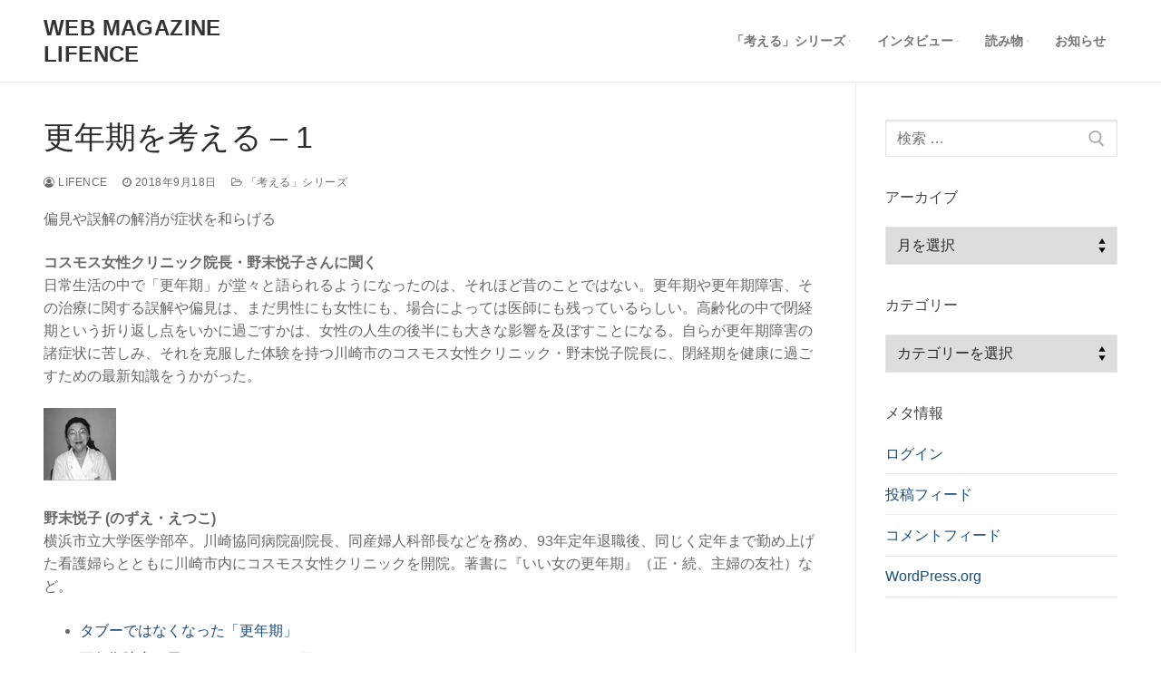

--- FILE ---
content_type: text/html; charset=UTF-8
request_url: http://lifence.gto.ac.jp/2018/09/18/%E6%9B%B4%E5%B9%B4%E6%9C%9F%E3%82%92%E8%80%83%E3%81%88%E3%82%8B-1/
body_size: 25109
content:
<!doctype html>
<html lang="ja">
<head>
	<meta charset="UTF-8">
	<meta name="viewport" content="width=device-width, initial-scale=1, maximum-scale=10.0, user-scalable=yes">
	<link rel="profile" href="http://gmpg.org/xfn/11">
	<title>更年期を考える &#8211; 1 &#8211; Web Magazine LIFENCE</title>
<meta name='robots' content='max-image-preview:large' />
<link rel="alternate" type="application/rss+xml" title="Web Magazine LIFENCE &raquo; フィード" href="http://lifence.gto.ac.jp/feed/" />
<script type="text/javascript">
window._wpemojiSettings = {"baseUrl":"https:\/\/s.w.org\/images\/core\/emoji\/14.0.0\/72x72\/","ext":".png","svgUrl":"https:\/\/s.w.org\/images\/core\/emoji\/14.0.0\/svg\/","svgExt":".svg","source":{"concatemoji":"http:\/\/lifence.gto.ac.jp\/wp-includes\/js\/wp-emoji-release.min.js?ver=6.2.8"}};
/*! This file is auto-generated */
!function(e,a,t){var n,r,o,i=a.createElement("canvas"),p=i.getContext&&i.getContext("2d");function s(e,t){p.clearRect(0,0,i.width,i.height),p.fillText(e,0,0);e=i.toDataURL();return p.clearRect(0,0,i.width,i.height),p.fillText(t,0,0),e===i.toDataURL()}function c(e){var t=a.createElement("script");t.src=e,t.defer=t.type="text/javascript",a.getElementsByTagName("head")[0].appendChild(t)}for(o=Array("flag","emoji"),t.supports={everything:!0,everythingExceptFlag:!0},r=0;r<o.length;r++)t.supports[o[r]]=function(e){if(p&&p.fillText)switch(p.textBaseline="top",p.font="600 32px Arial",e){case"flag":return s("\ud83c\udff3\ufe0f\u200d\u26a7\ufe0f","\ud83c\udff3\ufe0f\u200b\u26a7\ufe0f")?!1:!s("\ud83c\uddfa\ud83c\uddf3","\ud83c\uddfa\u200b\ud83c\uddf3")&&!s("\ud83c\udff4\udb40\udc67\udb40\udc62\udb40\udc65\udb40\udc6e\udb40\udc67\udb40\udc7f","\ud83c\udff4\u200b\udb40\udc67\u200b\udb40\udc62\u200b\udb40\udc65\u200b\udb40\udc6e\u200b\udb40\udc67\u200b\udb40\udc7f");case"emoji":return!s("\ud83e\udef1\ud83c\udffb\u200d\ud83e\udef2\ud83c\udfff","\ud83e\udef1\ud83c\udffb\u200b\ud83e\udef2\ud83c\udfff")}return!1}(o[r]),t.supports.everything=t.supports.everything&&t.supports[o[r]],"flag"!==o[r]&&(t.supports.everythingExceptFlag=t.supports.everythingExceptFlag&&t.supports[o[r]]);t.supports.everythingExceptFlag=t.supports.everythingExceptFlag&&!t.supports.flag,t.DOMReady=!1,t.readyCallback=function(){t.DOMReady=!0},t.supports.everything||(n=function(){t.readyCallback()},a.addEventListener?(a.addEventListener("DOMContentLoaded",n,!1),e.addEventListener("load",n,!1)):(e.attachEvent("onload",n),a.attachEvent("onreadystatechange",function(){"complete"===a.readyState&&t.readyCallback()})),(e=t.source||{}).concatemoji?c(e.concatemoji):e.wpemoji&&e.twemoji&&(c(e.twemoji),c(e.wpemoji)))}(window,document,window._wpemojiSettings);
</script>
<style type="text/css">
img.wp-smiley,
img.emoji {
	display: inline !important;
	border: none !important;
	box-shadow: none !important;
	height: 1em !important;
	width: 1em !important;
	margin: 0 0.07em !important;
	vertical-align: -0.1em !important;
	background: none !important;
	padding: 0 !important;
}
</style>
	<link rel='stylesheet' id='wp-block-library-css' href='http://lifence.gto.ac.jp/wp-includes/css/dist/block-library/style.min.css?ver=6.2.8' type='text/css' media='all' />
<link rel='stylesheet' id='classic-theme-styles-css' href='http://lifence.gto.ac.jp/wp-includes/css/classic-themes.min.css?ver=6.2.8' type='text/css' media='all' />
<style id='global-styles-inline-css' type='text/css'>
body{--wp--preset--color--black: #000000;--wp--preset--color--cyan-bluish-gray: #abb8c3;--wp--preset--color--white: #ffffff;--wp--preset--color--pale-pink: #f78da7;--wp--preset--color--vivid-red: #cf2e2e;--wp--preset--color--luminous-vivid-orange: #ff6900;--wp--preset--color--luminous-vivid-amber: #fcb900;--wp--preset--color--light-green-cyan: #7bdcb5;--wp--preset--color--vivid-green-cyan: #00d084;--wp--preset--color--pale-cyan-blue: #8ed1fc;--wp--preset--color--vivid-cyan-blue: #0693e3;--wp--preset--color--vivid-purple: #9b51e0;--wp--preset--gradient--vivid-cyan-blue-to-vivid-purple: linear-gradient(135deg,rgba(6,147,227,1) 0%,rgb(155,81,224) 100%);--wp--preset--gradient--light-green-cyan-to-vivid-green-cyan: linear-gradient(135deg,rgb(122,220,180) 0%,rgb(0,208,130) 100%);--wp--preset--gradient--luminous-vivid-amber-to-luminous-vivid-orange: linear-gradient(135deg,rgba(252,185,0,1) 0%,rgba(255,105,0,1) 100%);--wp--preset--gradient--luminous-vivid-orange-to-vivid-red: linear-gradient(135deg,rgba(255,105,0,1) 0%,rgb(207,46,46) 100%);--wp--preset--gradient--very-light-gray-to-cyan-bluish-gray: linear-gradient(135deg,rgb(238,238,238) 0%,rgb(169,184,195) 100%);--wp--preset--gradient--cool-to-warm-spectrum: linear-gradient(135deg,rgb(74,234,220) 0%,rgb(151,120,209) 20%,rgb(207,42,186) 40%,rgb(238,44,130) 60%,rgb(251,105,98) 80%,rgb(254,248,76) 100%);--wp--preset--gradient--blush-light-purple: linear-gradient(135deg,rgb(255,206,236) 0%,rgb(152,150,240) 100%);--wp--preset--gradient--blush-bordeaux: linear-gradient(135deg,rgb(254,205,165) 0%,rgb(254,45,45) 50%,rgb(107,0,62) 100%);--wp--preset--gradient--luminous-dusk: linear-gradient(135deg,rgb(255,203,112) 0%,rgb(199,81,192) 50%,rgb(65,88,208) 100%);--wp--preset--gradient--pale-ocean: linear-gradient(135deg,rgb(255,245,203) 0%,rgb(182,227,212) 50%,rgb(51,167,181) 100%);--wp--preset--gradient--electric-grass: linear-gradient(135deg,rgb(202,248,128) 0%,rgb(113,206,126) 100%);--wp--preset--gradient--midnight: linear-gradient(135deg,rgb(2,3,129) 0%,rgb(40,116,252) 100%);--wp--preset--duotone--dark-grayscale: url('#wp-duotone-dark-grayscale');--wp--preset--duotone--grayscale: url('#wp-duotone-grayscale');--wp--preset--duotone--purple-yellow: url('#wp-duotone-purple-yellow');--wp--preset--duotone--blue-red: url('#wp-duotone-blue-red');--wp--preset--duotone--midnight: url('#wp-duotone-midnight');--wp--preset--duotone--magenta-yellow: url('#wp-duotone-magenta-yellow');--wp--preset--duotone--purple-green: url('#wp-duotone-purple-green');--wp--preset--duotone--blue-orange: url('#wp-duotone-blue-orange');--wp--preset--font-size--small: 13px;--wp--preset--font-size--medium: 20px;--wp--preset--font-size--large: 36px;--wp--preset--font-size--x-large: 42px;--wp--preset--spacing--20: 0.44rem;--wp--preset--spacing--30: 0.67rem;--wp--preset--spacing--40: 1rem;--wp--preset--spacing--50: 1.5rem;--wp--preset--spacing--60: 2.25rem;--wp--preset--spacing--70: 3.38rem;--wp--preset--spacing--80: 5.06rem;--wp--preset--shadow--natural: 6px 6px 9px rgba(0, 0, 0, 0.2);--wp--preset--shadow--deep: 12px 12px 50px rgba(0, 0, 0, 0.4);--wp--preset--shadow--sharp: 6px 6px 0px rgba(0, 0, 0, 0.2);--wp--preset--shadow--outlined: 6px 6px 0px -3px rgba(255, 255, 255, 1), 6px 6px rgba(0, 0, 0, 1);--wp--preset--shadow--crisp: 6px 6px 0px rgba(0, 0, 0, 1);}:where(.is-layout-flex){gap: 0.5em;}body .is-layout-flow > .alignleft{float: left;margin-inline-start: 0;margin-inline-end: 2em;}body .is-layout-flow > .alignright{float: right;margin-inline-start: 2em;margin-inline-end: 0;}body .is-layout-flow > .aligncenter{margin-left: auto !important;margin-right: auto !important;}body .is-layout-constrained > .alignleft{float: left;margin-inline-start: 0;margin-inline-end: 2em;}body .is-layout-constrained > .alignright{float: right;margin-inline-start: 2em;margin-inline-end: 0;}body .is-layout-constrained > .aligncenter{margin-left: auto !important;margin-right: auto !important;}body .is-layout-constrained > :where(:not(.alignleft):not(.alignright):not(.alignfull)){max-width: var(--wp--style--global--content-size);margin-left: auto !important;margin-right: auto !important;}body .is-layout-constrained > .alignwide{max-width: var(--wp--style--global--wide-size);}body .is-layout-flex{display: flex;}body .is-layout-flex{flex-wrap: wrap;align-items: center;}body .is-layout-flex > *{margin: 0;}:where(.wp-block-columns.is-layout-flex){gap: 2em;}.has-black-color{color: var(--wp--preset--color--black) !important;}.has-cyan-bluish-gray-color{color: var(--wp--preset--color--cyan-bluish-gray) !important;}.has-white-color{color: var(--wp--preset--color--white) !important;}.has-pale-pink-color{color: var(--wp--preset--color--pale-pink) !important;}.has-vivid-red-color{color: var(--wp--preset--color--vivid-red) !important;}.has-luminous-vivid-orange-color{color: var(--wp--preset--color--luminous-vivid-orange) !important;}.has-luminous-vivid-amber-color{color: var(--wp--preset--color--luminous-vivid-amber) !important;}.has-light-green-cyan-color{color: var(--wp--preset--color--light-green-cyan) !important;}.has-vivid-green-cyan-color{color: var(--wp--preset--color--vivid-green-cyan) !important;}.has-pale-cyan-blue-color{color: var(--wp--preset--color--pale-cyan-blue) !important;}.has-vivid-cyan-blue-color{color: var(--wp--preset--color--vivid-cyan-blue) !important;}.has-vivid-purple-color{color: var(--wp--preset--color--vivid-purple) !important;}.has-black-background-color{background-color: var(--wp--preset--color--black) !important;}.has-cyan-bluish-gray-background-color{background-color: var(--wp--preset--color--cyan-bluish-gray) !important;}.has-white-background-color{background-color: var(--wp--preset--color--white) !important;}.has-pale-pink-background-color{background-color: var(--wp--preset--color--pale-pink) !important;}.has-vivid-red-background-color{background-color: var(--wp--preset--color--vivid-red) !important;}.has-luminous-vivid-orange-background-color{background-color: var(--wp--preset--color--luminous-vivid-orange) !important;}.has-luminous-vivid-amber-background-color{background-color: var(--wp--preset--color--luminous-vivid-amber) !important;}.has-light-green-cyan-background-color{background-color: var(--wp--preset--color--light-green-cyan) !important;}.has-vivid-green-cyan-background-color{background-color: var(--wp--preset--color--vivid-green-cyan) !important;}.has-pale-cyan-blue-background-color{background-color: var(--wp--preset--color--pale-cyan-blue) !important;}.has-vivid-cyan-blue-background-color{background-color: var(--wp--preset--color--vivid-cyan-blue) !important;}.has-vivid-purple-background-color{background-color: var(--wp--preset--color--vivid-purple) !important;}.has-black-border-color{border-color: var(--wp--preset--color--black) !important;}.has-cyan-bluish-gray-border-color{border-color: var(--wp--preset--color--cyan-bluish-gray) !important;}.has-white-border-color{border-color: var(--wp--preset--color--white) !important;}.has-pale-pink-border-color{border-color: var(--wp--preset--color--pale-pink) !important;}.has-vivid-red-border-color{border-color: var(--wp--preset--color--vivid-red) !important;}.has-luminous-vivid-orange-border-color{border-color: var(--wp--preset--color--luminous-vivid-orange) !important;}.has-luminous-vivid-amber-border-color{border-color: var(--wp--preset--color--luminous-vivid-amber) !important;}.has-light-green-cyan-border-color{border-color: var(--wp--preset--color--light-green-cyan) !important;}.has-vivid-green-cyan-border-color{border-color: var(--wp--preset--color--vivid-green-cyan) !important;}.has-pale-cyan-blue-border-color{border-color: var(--wp--preset--color--pale-cyan-blue) !important;}.has-vivid-cyan-blue-border-color{border-color: var(--wp--preset--color--vivid-cyan-blue) !important;}.has-vivid-purple-border-color{border-color: var(--wp--preset--color--vivid-purple) !important;}.has-vivid-cyan-blue-to-vivid-purple-gradient-background{background: var(--wp--preset--gradient--vivid-cyan-blue-to-vivid-purple) !important;}.has-light-green-cyan-to-vivid-green-cyan-gradient-background{background: var(--wp--preset--gradient--light-green-cyan-to-vivid-green-cyan) !important;}.has-luminous-vivid-amber-to-luminous-vivid-orange-gradient-background{background: var(--wp--preset--gradient--luminous-vivid-amber-to-luminous-vivid-orange) !important;}.has-luminous-vivid-orange-to-vivid-red-gradient-background{background: var(--wp--preset--gradient--luminous-vivid-orange-to-vivid-red) !important;}.has-very-light-gray-to-cyan-bluish-gray-gradient-background{background: var(--wp--preset--gradient--very-light-gray-to-cyan-bluish-gray) !important;}.has-cool-to-warm-spectrum-gradient-background{background: var(--wp--preset--gradient--cool-to-warm-spectrum) !important;}.has-blush-light-purple-gradient-background{background: var(--wp--preset--gradient--blush-light-purple) !important;}.has-blush-bordeaux-gradient-background{background: var(--wp--preset--gradient--blush-bordeaux) !important;}.has-luminous-dusk-gradient-background{background: var(--wp--preset--gradient--luminous-dusk) !important;}.has-pale-ocean-gradient-background{background: var(--wp--preset--gradient--pale-ocean) !important;}.has-electric-grass-gradient-background{background: var(--wp--preset--gradient--electric-grass) !important;}.has-midnight-gradient-background{background: var(--wp--preset--gradient--midnight) !important;}.has-small-font-size{font-size: var(--wp--preset--font-size--small) !important;}.has-medium-font-size{font-size: var(--wp--preset--font-size--medium) !important;}.has-large-font-size{font-size: var(--wp--preset--font-size--large) !important;}.has-x-large-font-size{font-size: var(--wp--preset--font-size--x-large) !important;}
.wp-block-navigation a:where(:not(.wp-element-button)){color: inherit;}
:where(.wp-block-columns.is-layout-flex){gap: 2em;}
.wp-block-pullquote{font-size: 1.5em;line-height: 1.6;}
</style>
<link rel='stylesheet' id='font-awesome-css' href='http://lifence.gto.ac.jp/wp-content/themes/customify/assets/fonts/font-awesome/css/font-awesome.min.css?ver=5.0.0' type='text/css' media='all' />
<link rel='stylesheet' id='customify-style-css' href='http://lifence.gto.ac.jp/wp-content/themes/customify/style.min.css?ver=0.3.9' type='text/css' media='all' />
<style id='customify-style-inline-css' type='text/css'>
.header-top .header--row-inner,.button,button,button.button,input[type="button"],input[type="reset"],input[type="submit"],.button:not(.components-button):not(.customize-partial-edit-shortcut-button), input[type="button"]:not(.components-button):not(.customize-partial-edit-shortcut-button),input[type="reset"]:not(.components-button):not(.customize-partial-edit-shortcut-button), input[type="submit"]:not(.components-button):not(.customize-partial-edit-shortcut-button),.pagination .nav-links > *:hover,.pagination .nav-links span,.nav-menu-desktop.style-full-height .primary-menu-ul > li.current-menu-item > a, .nav-menu-desktop.style-full-height .primary-menu-ul > li.current-menu-ancestor > a,.nav-menu-desktop.style-full-height .primary-menu-ul > li > a:hover,.posts-layout .readmore-button:hover{    background-color: #235787;}.posts-layout .readmore-button {color: #235787;}.pagination .nav-links > *:hover,.pagination .nav-links span,.entry-single .tags-links a:hover, .entry-single .cat-links a:hover,.posts-layout .readmore-button,.posts-layout .readmore-button:hover{    border-color: #235787;}.customify-builder-btn{    background-color: #c3512f;}body{    color: #686868;}abbr, acronym {    border-bottom-color: #686868;}a                   {                    color: #1e4b75;}a:hover, a:focus,.link-meta:hover, .link-meta a:hover{    color: #111111;}h2 + h3, .comments-area h2 + .comments-title, .h2 + h3, .comments-area .h2 + .comments-title, .page-breadcrumb {    border-top-color: #eaecee;}blockquote,.site-content .widget-area .menu li.current-menu-item > a:before{    border-left-color: #eaecee;}@media screen and (min-width: 64em) {    .comment-list .children li.comment {        border-left-color: #eaecee;    }    .comment-list .children li.comment:after {        background-color: #eaecee;    }}.page-titlebar, .page-breadcrumb,.posts-layout .entry-inner {    border-bottom-color: #eaecee;}.header-search-form .search-field,.entry-content .page-links a,.header-search-modal,.pagination .nav-links > *,.entry-footer .tags-links a, .entry-footer .cat-links a,.search .content-area article,.site-content .widget-area .menu li.current-menu-item > a,.posts-layout .entry-inner,.post-navigation .nav-links,article.comment .comment-meta,.widget-area .widget_pages li a, .widget-area .widget_categories li a, .widget-area .widget_archive li a, .widget-area .widget_meta li a, .widget-area .widget_nav_menu li a, .widget-area .widget_product_categories li a, .widget-area .widget_recent_entries li a, .widget-area .widget_rss li a,.widget-area .widget_recent_comments li{    border-color: #eaecee;}.header-search-modal::before {    border-top-color: #eaecee;    border-left-color: #eaecee;}@media screen and (min-width: 48em) {    .content-sidebar.sidebar_vertical_border .content-area {        border-right-color: #eaecee;    }    .sidebar-content.sidebar_vertical_border .content-area {        border-left-color: #eaecee;    }    .sidebar-sidebar-content.sidebar_vertical_border .sidebar-primary {        border-right-color: #eaecee;    }    .sidebar-sidebar-content.sidebar_vertical_border .sidebar-secondary {        border-right-color: #eaecee;    }    .content-sidebar-sidebar.sidebar_vertical_border .sidebar-primary {        border-left-color: #eaecee;    }    .content-sidebar-sidebar.sidebar_vertical_border .sidebar-secondary {        border-left-color: #eaecee;    }    .sidebar-content-sidebar.sidebar_vertical_border .content-area {        border-left-color: #eaecee;        border-right-color: #eaecee;    }    .sidebar-content-sidebar.sidebar_vertical_border .content-area {        border-left-color: #eaecee;        border-right-color: #eaecee;    }}article.comment .comment-post-author {background: #6d6d6d;}.pagination .nav-links > *,.link-meta, .link-meta a,.color-meta,.entry-single .tags-links:before, .entry-single .cats-links:before{    color: #6d6d6d;}h1, h2, h3, h4, h5, h6 { color: #2b2b2b;}.site-content .widget-title { color: #444444;}#page-cover {-webkit-background-size: auto; -moz-background-size: auto; -o-background-size: auto; background-size: auto;}#page-cover {background-position: center;}#page-cover {background-repeat: repeat;}.sub-menu .li-duplicator {display:none !important;}.header-search_icon-item .header-search-modal  {border-style: solid;} .header-search_icon-item .search-field  {border-style: solid;} .dark-mode .header-search_box-item .search-form-fields, .header-search_box-item .search-form-fields  {border-style: solid;} .builder-item--primary-menu .nav-icon-angle { width: 0px; height: 0px; }body  {background-color: #FFFFFF;} .site-content .content-area  {background-color: #FFFFFF;} /* CSS for desktop */#page-cover .page-cover-inner {min-height: 300px;}.header--row.header-top .customify-grid, .header--row.header-top .style-full-height .primary-menu-ul > li > a {min-height: 33px;}.header--row.header-main .customify-grid, .header--row.header-main .style-full-height .primary-menu-ul > li > a {min-height: 90px;}.header--row.header-bottom .customify-grid, .header--row.header-bottom .style-full-height .primary-menu-ul > li > a {min-height: 55px;}.header--row .builder-first--nav-icon {text-align: right;}.header-search_icon-item .search-submit {margin-left: -40px;}.header-search_box-item .search-submit{margin-left: -40px;} .header-search_box-item .woo_bootster_search .search-submit{margin-left: -40px;} .header-search_box-item .header-search-form button.search-submit{margin-left:-40px;}.builder-item--primary-menu .nav-menu-desktop .primary-menu-ul > li  {margin-top: 0px;margin-right: 0px;margin-bottom: 0px;margin-left: 0px;} .header--row .builder-first--primary-menu {text-align: right;}/* CSS for tablet */@media screen and (max-width: 1024px) { #page-cover .page-cover-inner {min-height: 250px;}.header--row .builder-first--nav-icon {text-align: right;}.header-search_icon-item .search-submit {margin-left: -40px;}.header-search_box-item .search-submit{margin-left: -40px;} .header-search_box-item .woo_bootster_search .search-submit{margin-left: -40px;} .header-search_box-item .header-search-form button.search-submit{margin-left:-40px;} }/* CSS for mobile */@media screen and (max-width: 568px) { #page-cover .page-cover-inner {min-height: 200px;}.header--row.header-top .customify-grid, .header--row.header-top .style-full-height .primary-menu-ul > li > a {min-height: 33px;}.header--row .builder-first--nav-icon {text-align: right;}.header-search_icon-item .search-submit {margin-left: -40px;}.header-search_box-item .search-submit{margin-left: -40px;} .header-search_box-item .woo_bootster_search .search-submit{margin-left: -40px;} .header-search_box-item .header-search-form button.search-submit{margin-left:-40px;} }
</style>
<link rel="https://api.w.org/" href="http://lifence.gto.ac.jp/wp-json/" /><link rel="alternate" type="application/json" href="http://lifence.gto.ac.jp/wp-json/wp/v2/posts/1770" /><link rel="EditURI" type="application/rsd+xml" title="RSD" href="http://lifence.gto.ac.jp/xmlrpc.php?rsd" />
<link rel="wlwmanifest" type="application/wlwmanifest+xml" href="http://lifence.gto.ac.jp/wp-includes/wlwmanifest.xml" />
<meta name="generator" content="WordPress 6.2.8" />
<link rel="canonical" href="http://lifence.gto.ac.jp/2018/09/18/%e6%9b%b4%e5%b9%b4%e6%9c%9f%e3%82%92%e8%80%83%e3%81%88%e3%82%8b-1/" />
<link rel='shortlink' href='http://lifence.gto.ac.jp/?p=1770' />
<link rel="alternate" type="application/json+oembed" href="http://lifence.gto.ac.jp/wp-json/oembed/1.0/embed?url=http%3A%2F%2Flifence.gto.ac.jp%2F2018%2F09%2F18%2F%25e6%259b%25b4%25e5%25b9%25b4%25e6%259c%259f%25e3%2582%2592%25e8%2580%2583%25e3%2581%2588%25e3%2582%258b-1%2F" />
<link rel="alternate" type="text/xml+oembed" href="http://lifence.gto.ac.jp/wp-json/oembed/1.0/embed?url=http%3A%2F%2Flifence.gto.ac.jp%2F2018%2F09%2F18%2F%25e6%259b%25b4%25e5%25b9%25b4%25e6%259c%259f%25e3%2582%2592%25e8%2580%2583%25e3%2581%2588%25e3%2582%258b-1%2F&#038;format=xml" />
</head>

<body class="post-template-default single single-post postid-1770 single-format-standard content-sidebar main-layout-content-sidebar sidebar_vertical_border site-full-width menu_sidebar_slide_left">
<svg xmlns="http://www.w3.org/2000/svg" viewBox="0 0 0 0" width="0" height="0" focusable="false" role="none" style="visibility: hidden; position: absolute; left: -9999px; overflow: hidden;" ><defs><filter id="wp-duotone-dark-grayscale"><feColorMatrix color-interpolation-filters="sRGB" type="matrix" values=" .299 .587 .114 0 0 .299 .587 .114 0 0 .299 .587 .114 0 0 .299 .587 .114 0 0 " /><feComponentTransfer color-interpolation-filters="sRGB" ><feFuncR type="table" tableValues="0 0.49803921568627" /><feFuncG type="table" tableValues="0 0.49803921568627" /><feFuncB type="table" tableValues="0 0.49803921568627" /><feFuncA type="table" tableValues="1 1" /></feComponentTransfer><feComposite in2="SourceGraphic" operator="in" /></filter></defs></svg><svg xmlns="http://www.w3.org/2000/svg" viewBox="0 0 0 0" width="0" height="0" focusable="false" role="none" style="visibility: hidden; position: absolute; left: -9999px; overflow: hidden;" ><defs><filter id="wp-duotone-grayscale"><feColorMatrix color-interpolation-filters="sRGB" type="matrix" values=" .299 .587 .114 0 0 .299 .587 .114 0 0 .299 .587 .114 0 0 .299 .587 .114 0 0 " /><feComponentTransfer color-interpolation-filters="sRGB" ><feFuncR type="table" tableValues="0 1" /><feFuncG type="table" tableValues="0 1" /><feFuncB type="table" tableValues="0 1" /><feFuncA type="table" tableValues="1 1" /></feComponentTransfer><feComposite in2="SourceGraphic" operator="in" /></filter></defs></svg><svg xmlns="http://www.w3.org/2000/svg" viewBox="0 0 0 0" width="0" height="0" focusable="false" role="none" style="visibility: hidden; position: absolute; left: -9999px; overflow: hidden;" ><defs><filter id="wp-duotone-purple-yellow"><feColorMatrix color-interpolation-filters="sRGB" type="matrix" values=" .299 .587 .114 0 0 .299 .587 .114 0 0 .299 .587 .114 0 0 .299 .587 .114 0 0 " /><feComponentTransfer color-interpolation-filters="sRGB" ><feFuncR type="table" tableValues="0.54901960784314 0.98823529411765" /><feFuncG type="table" tableValues="0 1" /><feFuncB type="table" tableValues="0.71764705882353 0.25490196078431" /><feFuncA type="table" tableValues="1 1" /></feComponentTransfer><feComposite in2="SourceGraphic" operator="in" /></filter></defs></svg><svg xmlns="http://www.w3.org/2000/svg" viewBox="0 0 0 0" width="0" height="0" focusable="false" role="none" style="visibility: hidden; position: absolute; left: -9999px; overflow: hidden;" ><defs><filter id="wp-duotone-blue-red"><feColorMatrix color-interpolation-filters="sRGB" type="matrix" values=" .299 .587 .114 0 0 .299 .587 .114 0 0 .299 .587 .114 0 0 .299 .587 .114 0 0 " /><feComponentTransfer color-interpolation-filters="sRGB" ><feFuncR type="table" tableValues="0 1" /><feFuncG type="table" tableValues="0 0.27843137254902" /><feFuncB type="table" tableValues="0.5921568627451 0.27843137254902" /><feFuncA type="table" tableValues="1 1" /></feComponentTransfer><feComposite in2="SourceGraphic" operator="in" /></filter></defs></svg><svg xmlns="http://www.w3.org/2000/svg" viewBox="0 0 0 0" width="0" height="0" focusable="false" role="none" style="visibility: hidden; position: absolute; left: -9999px; overflow: hidden;" ><defs><filter id="wp-duotone-midnight"><feColorMatrix color-interpolation-filters="sRGB" type="matrix" values=" .299 .587 .114 0 0 .299 .587 .114 0 0 .299 .587 .114 0 0 .299 .587 .114 0 0 " /><feComponentTransfer color-interpolation-filters="sRGB" ><feFuncR type="table" tableValues="0 0" /><feFuncG type="table" tableValues="0 0.64705882352941" /><feFuncB type="table" tableValues="0 1" /><feFuncA type="table" tableValues="1 1" /></feComponentTransfer><feComposite in2="SourceGraphic" operator="in" /></filter></defs></svg><svg xmlns="http://www.w3.org/2000/svg" viewBox="0 0 0 0" width="0" height="0" focusable="false" role="none" style="visibility: hidden; position: absolute; left: -9999px; overflow: hidden;" ><defs><filter id="wp-duotone-magenta-yellow"><feColorMatrix color-interpolation-filters="sRGB" type="matrix" values=" .299 .587 .114 0 0 .299 .587 .114 0 0 .299 .587 .114 0 0 .299 .587 .114 0 0 " /><feComponentTransfer color-interpolation-filters="sRGB" ><feFuncR type="table" tableValues="0.78039215686275 1" /><feFuncG type="table" tableValues="0 0.94901960784314" /><feFuncB type="table" tableValues="0.35294117647059 0.47058823529412" /><feFuncA type="table" tableValues="1 1" /></feComponentTransfer><feComposite in2="SourceGraphic" operator="in" /></filter></defs></svg><svg xmlns="http://www.w3.org/2000/svg" viewBox="0 0 0 0" width="0" height="0" focusable="false" role="none" style="visibility: hidden; position: absolute; left: -9999px; overflow: hidden;" ><defs><filter id="wp-duotone-purple-green"><feColorMatrix color-interpolation-filters="sRGB" type="matrix" values=" .299 .587 .114 0 0 .299 .587 .114 0 0 .299 .587 .114 0 0 .299 .587 .114 0 0 " /><feComponentTransfer color-interpolation-filters="sRGB" ><feFuncR type="table" tableValues="0.65098039215686 0.40392156862745" /><feFuncG type="table" tableValues="0 1" /><feFuncB type="table" tableValues="0.44705882352941 0.4" /><feFuncA type="table" tableValues="1 1" /></feComponentTransfer><feComposite in2="SourceGraphic" operator="in" /></filter></defs></svg><svg xmlns="http://www.w3.org/2000/svg" viewBox="0 0 0 0" width="0" height="0" focusable="false" role="none" style="visibility: hidden; position: absolute; left: -9999px; overflow: hidden;" ><defs><filter id="wp-duotone-blue-orange"><feColorMatrix color-interpolation-filters="sRGB" type="matrix" values=" .299 .587 .114 0 0 .299 .587 .114 0 0 .299 .587 .114 0 0 .299 .587 .114 0 0 " /><feComponentTransfer color-interpolation-filters="sRGB" ><feFuncR type="table" tableValues="0.098039215686275 1" /><feFuncG type="table" tableValues="0 0.66274509803922" /><feFuncB type="table" tableValues="0.84705882352941 0.41960784313725" /><feFuncA type="table" tableValues="1 1" /></feComponentTransfer><feComposite in2="SourceGraphic" operator="in" /></filter></defs></svg><div id="page" class="site box-shadow">
	<a class="skip-link screen-reader-text" href="#site-content">コンテンツへスキップ</a>
	<a class="close is-size-medium  close-panel close-sidebar-panel" href="#">
        <span class="hamburger hamburger--squeeze is-active">
            <span class="hamburger-box">
              <span class="hamburger-inner"><span class="screen-reader-text">メニュー</span></span>
            </span>
        </span>
        <span class="screen-reader-text">閉じる</span>
        </a><header id="masthead" class="site-header header-"><div id="masthead-inner" class="site-header-inner">							<div  class="header-main header--row layout-full-contained"  id="cb-row--header-main"  data-row-id="main"  data-show-on="desktop mobile">
								<div class="header--row-inner header-main-inner light-mode">
									<div class="customify-container">
										<div class="customify-grid cb-row--desktop hide-on-mobile hide-on-tablet customify-grid-middle"><div class="customify-col-3_md-3_sm-3 builder-item builder-first--logo" data-push-left=""><div class="item--inner builder-item--logo" data-section="title_tagline" data-item-id="logo" >		<div class="site-branding logo-top">
			<div class="site-name-desc">						<p class="site-title">
							<a href="http://lifence.gto.ac.jp/" rel="home">Web Magazine LIFENCE</a>
						</p>
						</div>		</div><!-- .site-branding -->
		</div></div><div class="customify-col-9_md-9_sm-9 builder-item builder-first--primary-menu" data-push-left=""><div class="item--inner builder-item--primary-menu has_menu" data-section="header_menu_primary" data-item-id="primary-menu" ><nav  id="site-navigation-main-desktop" class="site-navigation primary-menu primary-menu-main nav-menu-desktop primary-menu-desktop"><ul id="menu-%e9%81%b8%e6%8a%9e" class="primary-menu-ul menu nav-menu"><li id="menu-item--main-desktop-1894" class="menu-item menu-item-type-taxonomy menu-item-object-category current-post-ancestor current-menu-parent current-post-parent menu-item-has-children menu-item-1894"><a href="http://lifence.gto.ac.jp/category/%e3%80%8c%e8%80%83%e3%81%88%e3%82%8b%e3%80%8d%e3%82%b7%e3%83%aa%e3%83%bc%e3%82%ba/"><span class="link-before">「考える」シリーズ<span class="nav-icon-angle">&nbsp;</span></span></a>
<ul class="sub-menu sub-lv-0">
	<li id="menu-item--main-desktop-1897" class="menu-item menu-item-type-taxonomy menu-item-object-category menu-item-1897"><a href="http://lifence.gto.ac.jp/category/%e3%80%8c%e8%80%83%e3%81%88%e3%82%8b%e3%80%8d%e3%82%b7%e3%83%aa%e3%83%bc%e3%82%ba/%e3%82%b9%e3%83%94%e3%83%aa%e3%83%81%e3%83%a5%e3%82%a2%e3%83%ab%e3%82%b1%e3%82%a2%e3%82%92%e8%80%83%e3%81%88%e3%82%8b/"><span class="link-before">スピリチュアルケアを考える</span></a></li>
	<li id="menu-item--main-desktop-1898" class="menu-item menu-item-type-taxonomy menu-item-object-category menu-item-1898"><a href="http://lifence.gto.ac.jp/category/%e3%80%8c%e8%80%83%e3%81%88%e3%82%8b%e3%80%8d%e3%82%b7%e3%83%aa%e3%83%bc%e3%82%ba/%e3%81%8c%e3%82%93%e3%82%92%e8%80%83%e3%81%88%e3%82%8b/"><span class="link-before">がんを考える</span></a></li>
	<li id="menu-item--main-desktop-1899" class="menu-item menu-item-type-taxonomy menu-item-object-category menu-item-1899"><a href="http://lifence.gto.ac.jp/category/%e3%80%8c%e8%80%83%e3%81%88%e3%82%8b%e3%80%8d%e3%82%b7%e3%83%aa%e3%83%bc%e3%82%ba/%e5%81%a5%e5%ba%b7%e3%82%92%e8%80%83%e3%81%88%e3%82%8b/"><span class="link-before">健康を考える</span></a></li>
	<li id="menu-item--main-desktop-1900" class="menu-item menu-item-type-taxonomy menu-item-object-category menu-item-1900"><a href="http://lifence.gto.ac.jp/category/%e3%80%8c%e8%80%83%e3%81%88%e3%82%8b%e3%80%8d%e3%82%b7%e3%83%aa%e3%83%bc%e3%82%ba/%e5%8c%bb%e7%99%82%e3%81%ae%e6%96%b0%e3%81%97%e3%81%84%e5%95%8f%e9%a1%8c%e3%82%92%e8%80%83%e3%81%88%e3%82%8b/"><span class="link-before">医療の新しい問題を考える</span></a></li>
	<li id="menu-item--main-desktop-1901" class="menu-item menu-item-type-taxonomy menu-item-object-category current-post-ancestor current-menu-parent current-post-parent menu-item-1901"><a href="http://lifence.gto.ac.jp/category/%e3%80%8c%e8%80%83%e3%81%88%e3%82%8b%e3%80%8d%e3%82%b7%e3%83%aa%e3%83%bc%e3%82%ba/%e8%80%81%e4%ba%ba%e5%8c%bb%e7%99%82%e3%82%92%e8%80%83%e3%81%88%e3%82%8b/"><span class="link-before">老人医療を考える</span></a></li>
	<li id="menu-item--main-desktop-1902" class="menu-item menu-item-type-taxonomy menu-item-object-category menu-item-1902"><a href="http://lifence.gto.ac.jp/category/%e3%80%8c%e8%80%83%e3%81%88%e3%82%8b%e3%80%8d%e3%82%b7%e3%83%aa%e3%83%bc%e3%82%ba/%e3%82%b3%e3%83%bb%e3%83%a1%e3%83%87%e3%82%a3%e3%82%ab%e3%83%ab%e3%82%92%e8%80%83%e3%81%88%e3%82%8b/"><span class="link-before">コ・メディカルを考える</span></a></li>
	<li id="menu-item--main-desktop-1903" class="menu-item menu-item-type-taxonomy menu-item-object-category menu-item-1903"><a href="http://lifence.gto.ac.jp/category/%e3%80%8c%e8%80%83%e3%81%88%e3%82%8b%e3%80%8d%e3%82%b7%e3%83%aa%e3%83%bc%e3%82%ba/%e7%81%bd%e5%ae%b3%e5%8c%bb%e7%99%82%e3%81%a8%e9%8d%bc%e7%81%b8%e3%81%ae%e5%bd%b9%e5%89%b2%e3%82%92%e8%80%83%e3%81%88%e3%82%8b/"><span class="link-before">災害医療と鍼灸の役割を考える</span></a></li>
</ul>
</li>
<li id="menu-item--main-desktop-1958" class="menu-item menu-item-type-taxonomy menu-item-object-category menu-item-has-children menu-item-1958"><a href="http://lifence.gto.ac.jp/category/%e3%82%a4%e3%83%b3%e3%82%bf%e3%83%93%e3%83%a5%e3%83%bc/"><span class="link-before">インタビュー<span class="nav-icon-angle">&nbsp;</span></span></a>
<ul class="sub-menu sub-lv-0">
	<li id="menu-item--main-desktop-1959" class="menu-item menu-item-type-taxonomy menu-item-object-category menu-item-1959"><a href="http://lifence.gto.ac.jp/category/%e3%82%a4%e3%83%b3%e3%82%bf%e3%83%93%e3%83%a5%e3%83%bc/%e7%9f%a5%e6%b1%82%e4%ba%ba%e9%9b%86%e3%81%be%e3%82%8c/"><span class="link-before">知求人集まれ</span></a></li>
</ul>
</li>
<li id="menu-item--main-desktop-1916" class="menu-item menu-item-type-taxonomy menu-item-object-category menu-item-has-children menu-item-1916"><a href="http://lifence.gto.ac.jp/category/%e8%aa%ad%e3%81%bf%e7%89%a9/"><span class="link-before">読み物<span class="nav-icon-angle">&nbsp;</span></span></a>
<ul class="sub-menu sub-lv-0">
	<li id="menu-item--main-desktop-1917" class="menu-item menu-item-type-taxonomy menu-item-object-category menu-item-1917"><a href="http://lifence.gto.ac.jp/category/%e8%aa%ad%e3%81%bf%e7%89%a9/%e5%bf%83%e8%ba%ab%e5%85%b1%e3%81%ab%e5%81%a5%e5%ba%b7%e3%81%ab/"><span class="link-before">心身共に健康に</span></a></li>
	<li id="menu-item--main-desktop-1918" class="menu-item menu-item-type-taxonomy menu-item-object-category menu-item-1918"><a href="http://lifence.gto.ac.jp/category/%e8%aa%ad%e3%81%bf%e7%89%a9/%e3%83%97%e3%83%ad%e3%81%8c%e6%95%99%e3%81%88%e3%82%8b%e3%83%af%e3%83%b3%e3%83%bb%e3%83%9d%e3%82%a4%e3%83%b3%e3%83%88%e5%ae%b6%e5%ba%ad%e7%99%82%e6%b3%95/"><span class="link-before">プロが教えるワン・ポイント家庭療法</span></a></li>
	<li id="menu-item--main-desktop-1919" class="menu-item menu-item-type-taxonomy menu-item-object-category menu-item-1919"><a href="http://lifence.gto.ac.jp/category/%e8%aa%ad%e3%81%bf%e7%89%a9/%e4%b8%ad%e5%8c%bb%e5%ad%a6%e3%81%a8%e3%83%a1%e3%83%b3%e3%82%bf%e3%83%ab%e3%82%b1%e3%82%a2/"><span class="link-before">中医学とメンタルケア</span></a></li>
	<li id="menu-item--main-desktop-1920" class="menu-item menu-item-type-taxonomy menu-item-object-category menu-item-1920"><a href="http://lifence.gto.ac.jp/category/%e8%aa%ad%e3%81%bf%e7%89%a9/%e3%83%ab%e3%83%9d-%e5%8c%bb%e7%99%82%e3%81%ae%e7%8f%be%e5%a0%b4/"><span class="link-before">ルポ 医療の現場</span></a></li>
	<li id="menu-item--main-desktop-1921" class="menu-item menu-item-type-taxonomy menu-item-object-category menu-item-1921"><a href="http://lifence.gto.ac.jp/category/%e8%aa%ad%e3%81%bf%e7%89%a9/%e4%b8%89%e5%9b%bd%e5%bf%97%e6%bc%94%e7%be%a9%e3%81%ab%e3%81%bf%e3%82%8b%e5%8c%bb%e7%99%82%e6%97%85%e3%83%8e%e3%83%bc%e3%83%88/"><span class="link-before">三国志演義にみる医療旅ノート</span></a></li>
	<li id="menu-item--main-desktop-1922" class="menu-item menu-item-type-taxonomy menu-item-object-category menu-item-1922"><a href="http://lifence.gto.ac.jp/category/%e8%aa%ad%e3%81%bf%e7%89%a9/%e5%8f%a4%e6%9d%a5%e3%82%88%e3%82%8a%e4%ba%ba%e9%96%93%e3%81%8c%e6%84%9b%e3%81%97%e7%b6%9a%e3%81%91%e3%81%9f%e6%a5%bd%e5%99%a8/"><span class="link-before">古来より人間が愛し続けた楽器</span></a></li>
	<li id="menu-item--main-desktop-1923" class="menu-item menu-item-type-taxonomy menu-item-object-category menu-item-1923"><a href="http://lifence.gto.ac.jp/category/%e8%aa%ad%e3%81%bf%e7%89%a9/%e3%83%93%e3%82%b8%e3%83%a5%e3%82%a2%e3%83%ab%e3%81%a7%e8%a6%8b%e3%82%8b%e8%87%aa%e7%84%b6/"><span class="link-before">ビジュアルで見る自然</span></a></li>
	<li id="menu-item--main-desktop-1924" class="menu-item menu-item-type-taxonomy menu-item-object-category menu-item-1924"><a href="http://lifence.gto.ac.jp/category/%e8%aa%ad%e3%81%bf%e7%89%a9/%e5%8c%bb%e8%b9%9f%e3%82%92%e5%b7%a1%e3%82%8b%e6%8e%83%e8%8b%94%e8%b6%a3%e5%91%b3%e3%81%9d%e3%81%86%e3%81%9f%e3%81%84%e3%81%97%e3%82%85%e3%81%bf%ef%bc%89/"><span class="link-before">医蹟を巡る掃苔趣味(そうたいしゅみ）</span></a></li>
</ul>
</li>
<li id="menu-item--main-desktop-2561" class="menu-item menu-item-type-post_type menu-item-object-page menu-item-home menu-item-2561"><a href="http://lifence.gto.ac.jp/"><span class="link-before">お知らせ</span></a></li>
</ul></nav></div></div></div><div class="cb-row--mobile hide-on-desktop customify-grid customify-grid-middle"><div class="customify-col-5_md-5_sm-5 builder-item builder-first--logo" data-push-left=""><div class="item--inner builder-item--logo" data-section="title_tagline" data-item-id="logo" >		<div class="site-branding logo-top">
			<div class="site-name-desc">						<p class="site-title">
							<a href="http://lifence.gto.ac.jp/" rel="home">Web Magazine LIFENCE</a>
						</p>
						</div>		</div><!-- .site-branding -->
		</div></div><div class="customify-col-3_md-3_sm-3 builder-item builder-first--nav-icon" data-push-left="off-4"><div class="item--inner builder-item--nav-icon" data-section="header_menu_icon" data-item-id="nav-icon" >		<a class="menu-mobile-toggle item-button is-size-desktop-medium is-size-tablet-medium is-size-mobile-medium">
			<span class="hamburger hamburger--squeeze">
				<span class="hamburger-box">
					<span class="hamburger-inner"></span>
				</span>
			</span>
			<span class="nav-icon--label hide-on-tablet hide-on-mobile">メニュー</span></a>
		</div></div></div>									</div>
								</div>
							</div>
							<div id="header-menu-sidebar" class="header-menu-sidebar menu-sidebar-panel"><div id="header-menu-sidebar-bg" class="header-menu-sidebar-bg"><div id="header-menu-sidebar-inner" class="header-menu-sidebar-inner"><div class="builder-item-sidebar mobile-item--html"><div class="item--inner" data-item-id="html" data-section="header_html"><div class="builder-header-html-item item--html"><p>カスタムテキストを追加、または削除</p>
</div></div></div><div class="builder-item-sidebar mobile-item--primary-menu mobile-item--menu "><div class="item--inner" data-item-id="primary-menu" data-section="header_menu_primary"><nav  id="site-navigation-sidebar-mobile" class="site-navigation primary-menu primary-menu-sidebar nav-menu-mobile primary-menu-mobile"><ul id="menu-%e9%81%b8%e6%8a%9e" class="primary-menu-ul menu nav-menu"><li id="menu-item--sidebar-mobile-1894" class="menu-item menu-item-type-taxonomy menu-item-object-category current-post-ancestor current-menu-parent current-post-parent menu-item-has-children menu-item-1894"><a href="http://lifence.gto.ac.jp/category/%e3%80%8c%e8%80%83%e3%81%88%e3%82%8b%e3%80%8d%e3%82%b7%e3%83%aa%e3%83%bc%e3%82%ba/"><span class="link-before">「考える」シリーズ<span class="nav-icon-angle">&nbsp;</span></span></a>
<ul class="sub-menu sub-lv-0">
	<li id="menu-item--sidebar-mobile-1897" class="menu-item menu-item-type-taxonomy menu-item-object-category menu-item-1897"><a href="http://lifence.gto.ac.jp/category/%e3%80%8c%e8%80%83%e3%81%88%e3%82%8b%e3%80%8d%e3%82%b7%e3%83%aa%e3%83%bc%e3%82%ba/%e3%82%b9%e3%83%94%e3%83%aa%e3%83%81%e3%83%a5%e3%82%a2%e3%83%ab%e3%82%b1%e3%82%a2%e3%82%92%e8%80%83%e3%81%88%e3%82%8b/"><span class="link-before">スピリチュアルケアを考える</span></a></li>
	<li id="menu-item--sidebar-mobile-1898" class="menu-item menu-item-type-taxonomy menu-item-object-category menu-item-1898"><a href="http://lifence.gto.ac.jp/category/%e3%80%8c%e8%80%83%e3%81%88%e3%82%8b%e3%80%8d%e3%82%b7%e3%83%aa%e3%83%bc%e3%82%ba/%e3%81%8c%e3%82%93%e3%82%92%e8%80%83%e3%81%88%e3%82%8b/"><span class="link-before">がんを考える</span></a></li>
	<li id="menu-item--sidebar-mobile-1899" class="menu-item menu-item-type-taxonomy menu-item-object-category menu-item-1899"><a href="http://lifence.gto.ac.jp/category/%e3%80%8c%e8%80%83%e3%81%88%e3%82%8b%e3%80%8d%e3%82%b7%e3%83%aa%e3%83%bc%e3%82%ba/%e5%81%a5%e5%ba%b7%e3%82%92%e8%80%83%e3%81%88%e3%82%8b/"><span class="link-before">健康を考える</span></a></li>
	<li id="menu-item--sidebar-mobile-1900" class="menu-item menu-item-type-taxonomy menu-item-object-category menu-item-1900"><a href="http://lifence.gto.ac.jp/category/%e3%80%8c%e8%80%83%e3%81%88%e3%82%8b%e3%80%8d%e3%82%b7%e3%83%aa%e3%83%bc%e3%82%ba/%e5%8c%bb%e7%99%82%e3%81%ae%e6%96%b0%e3%81%97%e3%81%84%e5%95%8f%e9%a1%8c%e3%82%92%e8%80%83%e3%81%88%e3%82%8b/"><span class="link-before">医療の新しい問題を考える</span></a></li>
	<li id="menu-item--sidebar-mobile-1901" class="menu-item menu-item-type-taxonomy menu-item-object-category current-post-ancestor current-menu-parent current-post-parent menu-item-1901"><a href="http://lifence.gto.ac.jp/category/%e3%80%8c%e8%80%83%e3%81%88%e3%82%8b%e3%80%8d%e3%82%b7%e3%83%aa%e3%83%bc%e3%82%ba/%e8%80%81%e4%ba%ba%e5%8c%bb%e7%99%82%e3%82%92%e8%80%83%e3%81%88%e3%82%8b/"><span class="link-before">老人医療を考える</span></a></li>
	<li id="menu-item--sidebar-mobile-1902" class="menu-item menu-item-type-taxonomy menu-item-object-category menu-item-1902"><a href="http://lifence.gto.ac.jp/category/%e3%80%8c%e8%80%83%e3%81%88%e3%82%8b%e3%80%8d%e3%82%b7%e3%83%aa%e3%83%bc%e3%82%ba/%e3%82%b3%e3%83%bb%e3%83%a1%e3%83%87%e3%82%a3%e3%82%ab%e3%83%ab%e3%82%92%e8%80%83%e3%81%88%e3%82%8b/"><span class="link-before">コ・メディカルを考える</span></a></li>
	<li id="menu-item--sidebar-mobile-1903" class="menu-item menu-item-type-taxonomy menu-item-object-category menu-item-1903"><a href="http://lifence.gto.ac.jp/category/%e3%80%8c%e8%80%83%e3%81%88%e3%82%8b%e3%80%8d%e3%82%b7%e3%83%aa%e3%83%bc%e3%82%ba/%e7%81%bd%e5%ae%b3%e5%8c%bb%e7%99%82%e3%81%a8%e9%8d%bc%e7%81%b8%e3%81%ae%e5%bd%b9%e5%89%b2%e3%82%92%e8%80%83%e3%81%88%e3%82%8b/"><span class="link-before">災害医療と鍼灸の役割を考える</span></a></li>
</ul>
</li>
<li id="menu-item--sidebar-mobile-1958" class="menu-item menu-item-type-taxonomy menu-item-object-category menu-item-has-children menu-item-1958"><a href="http://lifence.gto.ac.jp/category/%e3%82%a4%e3%83%b3%e3%82%bf%e3%83%93%e3%83%a5%e3%83%bc/"><span class="link-before">インタビュー<span class="nav-icon-angle">&nbsp;</span></span></a>
<ul class="sub-menu sub-lv-0">
	<li id="menu-item--sidebar-mobile-1959" class="menu-item menu-item-type-taxonomy menu-item-object-category menu-item-1959"><a href="http://lifence.gto.ac.jp/category/%e3%82%a4%e3%83%b3%e3%82%bf%e3%83%93%e3%83%a5%e3%83%bc/%e7%9f%a5%e6%b1%82%e4%ba%ba%e9%9b%86%e3%81%be%e3%82%8c/"><span class="link-before">知求人集まれ</span></a></li>
</ul>
</li>
<li id="menu-item--sidebar-mobile-1916" class="menu-item menu-item-type-taxonomy menu-item-object-category menu-item-has-children menu-item-1916"><a href="http://lifence.gto.ac.jp/category/%e8%aa%ad%e3%81%bf%e7%89%a9/"><span class="link-before">読み物<span class="nav-icon-angle">&nbsp;</span></span></a>
<ul class="sub-menu sub-lv-0">
	<li id="menu-item--sidebar-mobile-1917" class="menu-item menu-item-type-taxonomy menu-item-object-category menu-item-1917"><a href="http://lifence.gto.ac.jp/category/%e8%aa%ad%e3%81%bf%e7%89%a9/%e5%bf%83%e8%ba%ab%e5%85%b1%e3%81%ab%e5%81%a5%e5%ba%b7%e3%81%ab/"><span class="link-before">心身共に健康に</span></a></li>
	<li id="menu-item--sidebar-mobile-1918" class="menu-item menu-item-type-taxonomy menu-item-object-category menu-item-1918"><a href="http://lifence.gto.ac.jp/category/%e8%aa%ad%e3%81%bf%e7%89%a9/%e3%83%97%e3%83%ad%e3%81%8c%e6%95%99%e3%81%88%e3%82%8b%e3%83%af%e3%83%b3%e3%83%bb%e3%83%9d%e3%82%a4%e3%83%b3%e3%83%88%e5%ae%b6%e5%ba%ad%e7%99%82%e6%b3%95/"><span class="link-before">プロが教えるワン・ポイント家庭療法</span></a></li>
	<li id="menu-item--sidebar-mobile-1919" class="menu-item menu-item-type-taxonomy menu-item-object-category menu-item-1919"><a href="http://lifence.gto.ac.jp/category/%e8%aa%ad%e3%81%bf%e7%89%a9/%e4%b8%ad%e5%8c%bb%e5%ad%a6%e3%81%a8%e3%83%a1%e3%83%b3%e3%82%bf%e3%83%ab%e3%82%b1%e3%82%a2/"><span class="link-before">中医学とメンタルケア</span></a></li>
	<li id="menu-item--sidebar-mobile-1920" class="menu-item menu-item-type-taxonomy menu-item-object-category menu-item-1920"><a href="http://lifence.gto.ac.jp/category/%e8%aa%ad%e3%81%bf%e7%89%a9/%e3%83%ab%e3%83%9d-%e5%8c%bb%e7%99%82%e3%81%ae%e7%8f%be%e5%a0%b4/"><span class="link-before">ルポ 医療の現場</span></a></li>
	<li id="menu-item--sidebar-mobile-1921" class="menu-item menu-item-type-taxonomy menu-item-object-category menu-item-1921"><a href="http://lifence.gto.ac.jp/category/%e8%aa%ad%e3%81%bf%e7%89%a9/%e4%b8%89%e5%9b%bd%e5%bf%97%e6%bc%94%e7%be%a9%e3%81%ab%e3%81%bf%e3%82%8b%e5%8c%bb%e7%99%82%e6%97%85%e3%83%8e%e3%83%bc%e3%83%88/"><span class="link-before">三国志演義にみる医療旅ノート</span></a></li>
	<li id="menu-item--sidebar-mobile-1922" class="menu-item menu-item-type-taxonomy menu-item-object-category menu-item-1922"><a href="http://lifence.gto.ac.jp/category/%e8%aa%ad%e3%81%bf%e7%89%a9/%e5%8f%a4%e6%9d%a5%e3%82%88%e3%82%8a%e4%ba%ba%e9%96%93%e3%81%8c%e6%84%9b%e3%81%97%e7%b6%9a%e3%81%91%e3%81%9f%e6%a5%bd%e5%99%a8/"><span class="link-before">古来より人間が愛し続けた楽器</span></a></li>
	<li id="menu-item--sidebar-mobile-1923" class="menu-item menu-item-type-taxonomy menu-item-object-category menu-item-1923"><a href="http://lifence.gto.ac.jp/category/%e8%aa%ad%e3%81%bf%e7%89%a9/%e3%83%93%e3%82%b8%e3%83%a5%e3%82%a2%e3%83%ab%e3%81%a7%e8%a6%8b%e3%82%8b%e8%87%aa%e7%84%b6/"><span class="link-before">ビジュアルで見る自然</span></a></li>
	<li id="menu-item--sidebar-mobile-1924" class="menu-item menu-item-type-taxonomy menu-item-object-category menu-item-1924"><a href="http://lifence.gto.ac.jp/category/%e8%aa%ad%e3%81%bf%e7%89%a9/%e5%8c%bb%e8%b9%9f%e3%82%92%e5%b7%a1%e3%82%8b%e6%8e%83%e8%8b%94%e8%b6%a3%e5%91%b3%e3%81%9d%e3%81%86%e3%81%9f%e3%81%84%e3%81%97%e3%82%85%e3%81%bf%ef%bc%89/"><span class="link-before">医蹟を巡る掃苔趣味(そうたいしゅみ）</span></a></li>
</ul>
</li>
<li id="menu-item--sidebar-mobile-2561" class="menu-item menu-item-type-post_type menu-item-object-page menu-item-home menu-item-2561"><a href="http://lifence.gto.ac.jp/"><span class="link-before">お知らせ</span></a></li>
</ul></nav></div></div></div></div></div></div></header>	<div id="site-content" class="site-content">
		<div class="customify-container">
			<div class="customify-grid">
				<main id="main" class="content-area customify-col-9_sm-12">
						<div class="content-inner">
				<article id="post-1770" class="entry entry-single post-1770 post type-post status-publish format-standard hentry category-27 category-5">
			<h1 class="entry-title entry--item h2">更年期を考える &#8211; 1</h1>			<div class="entry-meta entry--item text-uppercase text-xsmall link-meta">
				<span class="meta-item byline"> <span class="author vcard"><a class="url fn n" href="http://lifence.gto.ac.jp/author/lifence/"><i class="fa fa-user-circle-o"></i> lifence</a></span></span><span class="sep"></span><span class="meta-item posted-on"><a href="http://lifence.gto.ac.jp/2018/09/18/%e6%9b%b4%e5%b9%b4%e6%9c%9f%e3%82%92%e8%80%83%e3%81%88%e3%82%8b-1/" rel="bookmark"><i class="fa fa-clock-o" aria-hidden="true"></i> <time class="entry-date published" datetime="2018-09-18T16:45:13+09:00">2018年9月18日</time></a></span><span class="sep"></span><span class="meta-item meta-cat"><a href="http://lifence.gto.ac.jp/category/%e3%80%8c%e8%80%83%e3%81%88%e3%82%8b%e3%80%8d%e3%82%b7%e3%83%aa%e3%83%bc%e3%82%ba/" rel="tag"><i class="fa fa-folder-open-o" aria-hidden="true"></i> 「考える」シリーズ</a></span>			</div><!-- .entry-meta -->
					<div class="entry-content entry--item">
			<p>偏見や誤解の解消が症状を和らげる</p>
<p><strong>コスモス女性クリニック院長・野末悦子さんに聞く</strong><br />
日常生活の中で「更年期」が堂々と語られるようになったのは、それほど昔のことではない。更年期や更年期障害、その治療に関する誤解や偏見は、まだ男性にも女性にも、場合によっては医師にも残っているらしい。高齢化の中で閉経期という折り返し点をいかに過ごすかは、女性の人生の後半にも大きな影響を及ぼすことになる。自らが更年期障害の諸症状に苦しみ、それを克服した体験を持つ川崎市のコスモス女性クリニック・野末悦子院長に、閉経期を健康に過ごすための最新知識をうかがった。</p>
<p><img decoding="async" class="alignnone size-full wp-image-2624" src="http://lifence.gto.ac.jp/wp-content/uploads/2018/09/rojin_konenki_pro1.jpg" alt="" width="80" height="80" /></p>
<p><strong>野末悦子 (のずえ・えつこ)</strong><br />
横浜市立大学医学部卒。川崎協同病院副院長、同産婦人科部長などを務め、93年定年退職後、同じく定年まで勤め上げた看護婦らとともに川崎市内にコスモス女性クリニックを開院。著書に『いい女の更年期』（正・続、主婦の友社）など。</p>
<ul id="pageIndex">
<li class="pagearrow"><a href="http://mag.gto.ac.jp/cat8/cat12/1-5.html#h4-1">タブーではなくなった「更年期」</a></li>
<li class="pagearrow"><a href="http://mag.gto.ac.jp/cat8/cat12/1-5.html#h4-2">更年期障害を示す12のチェック項目</a></li>
<li class="pagearrow"><a href="http://mag.gto.ac.jp/cat8/cat12/1-5.html#h4-3">順調な月経周期が幸福な更年期を呼ぶ</a></li>
<li class="pagearrow"><a href="http://mag.gto.ac.jp/cat8/cat12/1-5.html#h4-4">ストレスやその人のキャラクターも影響</a></li>
<li class="pagearrow"><a href="http://mag.gto.ac.jp/cat8/cat12/1-5.html#h4-5">1ヵ月で消えた骨粗鬆症の痛み</a></li>
<li class="pagearrow"><a href="http://mag.gto.ac.jp/cat8/cat12/1-5.html#h4-6">自分の手でQOLを高めていく工夫を</a></li>
</ul>
<p>タブーではなくなった「更年期」</p>
<p>「更年期じゃないの。もう年か。ちょっとヒステリックだよね」<br />
今年7月のこと。テレビのトーク番組に出演した石原慎太郎都知事が、田中真紀子外相の仕事ぶりをこのように評している。見ているほうには反省させられるシーンだったかもしれない。私たちは日常会話の中で、いつのまにか体調の悪い女性を見るとこのように「更年期呼ばわり」するようになっていたようだ。</p>
<p>「大変失礼なセクハラ発言だと思います。でも、それがまかり通ってきたのがこれまでの日本でした。つまり、『更年期』は男性の女性に対する侮蔑用語になっていたわけです。『女には更年期があって、その時期には情緒不安になる』というふうに、更年期イコール更年期障害と見られ、否定的にとらえられていたことになります。これはじつはどこの家庭にもあった考え方なのではないでしょうか。夫が更年期障害に苦しむ妻に対して、『お前もお婆ちゃんになったな』などと愚弄した言い方をしたりしますが、自分も『お爺ちゃん』になったことを忘れているのです」</p>
<p>野末悦子医師は、都知事発言についてこう感想を述べる。世間には、とくに男性の間には、更年期に対する誤解や偏見がまだまだ残っているらしい。<br />
もっともちょっと前の日本では男性が「更年期」という言葉を口にすることさえめったになかった。じつは「更年期」という言葉へのタブー意識が急速に薄れてきたのは、ここ10年くらいのことといわれる。いわゆる団塊の世代が更年期を迎え、女性たちが積極的に自身の身体の変化を語るようになった効果らしい。女性誌や健康雑誌などでは頻繁に「更年期を乗りきる」といった特集をやるようになったし、「更年期の女性におすすめ」とうたった健康食品などもにぎやかな宣伝を繰りひろげている。</p>
<p>女性の一生の節目は、卵巣の活動と密接に連動する。思春期に初潮を迎えた時から卵巣は活発に働き出し、盛んに女性ホルモンを分泌し始める。20～45歳前後の25年間は、女性ホルモンの分泌が最も活発になり、妊娠や出産、授乳が可能な「性成熟期」を迎える。そして40代後半にはいると、卵巣の働きはだんだん衰え始め、数年かかってついにその機能を停止してしまう。その結果月経が停止する閉経を迎え、老年期に移行することになるのである。更年期は、この閉経期を中心とする前後約10年間を指す。</p>
<p style="text-align: right;">TOP</p>
<p><span style="font-size: 14pt;"><strong>更年期障害を示す12のチェック項目</strong></span></p>
<p>閉経期は英語で「メノポーズ」という。更年期は、閉経期より前の期間である「プリメノポーズ」、閉経期周辺の期間である「ペリメノポーズ」、それよりあとの期間の「ポストメノポーズ」の三期に分けられている。<br />
プ リメノポーズを迎えるに伴い、のぼせ、ほてり、冷え性、心悸亢進、頭痛、頭重感、めまい、不眠、耳鳴り、イライラ、頻尿、腰痛、肩こり、悪心、食欲不振、 のどのつかえ、疲労感、性欲の低下など、更年期障害と呼ばれる様々な症状が現れることが多い。更年期の女性の80～90%がこうした不定愁訴に悩み、その うち50%が何らかの形で医者に相談したり治療を受けるという。</p>
<p><img decoding="async" loading="lazy" class="alignnone  wp-image-2625" src="http://lifence.gto.ac.jp/wp-content/uploads/2018/09/rojin_konenki_cha001-276x300.gif" alt="" width="424" height="362" /></p>
<p>&nbsp;</p>
<p>間脳の視床下部という部分には自律神経や性中枢、食中枢が同居し、お互いに影響しあっている。更年期は卵巣からのエストロゲンという女性ホルモンの分泌が低下してその情報が性中枢に伝わるため、性ホルモン調整のバランスがくずれる。それが隣りあった自律神経に影響し、自律神経失調症と呼ばれる様々な障害を呈することになる。逆に自律神経の働きがストレスで乱されたりすると性ホルモンの変調に拍車をかけることになる。あるいは、これらは食欲などとも相互にかかわってきたりする。<br />
自律神経が乱される結果現れる更年期障害の症状は一様ではなく、人によってかなり違いがあるようだ。かつて激しい更年期障害に苦しんだことがあるという野末医師は、自らの体験をこう話す。</p>
<p>「急にひどくなったのは45歳の頃です。私は更年期障害の最も代表的な症状といわれる顔のほてりや発汗というのはあまりなくて、頭痛、めまい、吐き気もあまりありません。動悸やイライラ、トイレが近い、足の冷えなどは強く、寝つきが悪いというのは少しあり、肩こり、腰痛はずっとありました。なかでもいちばん辛かったのは頭、肩、手、腰、膝など、身体の中の関節という関節の痛みです」<br />
野末医師はクリニックで更年期障害のため受診した人に最初に記入してもらっている「更年期のチェック表」（別表）を示す。じつはこのチェック表の1項目目から10項目目までは、東京医科歯科大学に在籍していた小山崇夫医師のグループが作成したものだという。そして、11項目目と12項目目は、野末医師が日常の診療で患者の訴えを聞く臨床の中で必要性を感じて新たに付け加えた。</p>
<p>「女性がいちばん口に出しにくいのは、泌尿器と生殖器系の訴えです。私が『痛いんじゃない？』と聞くとはじめて『そうなんです』と答える患者さんがかなり 多いことがわかりました。性交痛があるのに、それを夫に話せないために関係が悪くなり、そこからさらに身体の別の症状に結びついてしまう人もいます。 チェック表は120点満点の30点くらいにしかならなくても、その人にとっては日常的にとてもつらい症状もあるのです。ですから点数は更年期障害を診断す るための目安であって、これに基づいて治療するのではなく、その人の感じ方で治療すればよいと考えています」<br />
もちろん更年期を診断するための医学 的所見ははっきり定められている。卵巣の働きが鈍ってくることに対して、卵巣に働いてエストロゲンをもっと活発に分泌させようとするＦＳＨ（卵胞刺激ホル モン）というホルモンの分泌量の値が上がるが、このことをもって更年期と定義しているのだ。平均的には37.5歳から卵巣の働きが鈍ってきて、受精能力が 落ちてくる。更年期障害の症状はそうした卵巣の働きをトータルに反映しているわけだ。</p>
<p><img decoding="async" loading="lazy" class="alignnone  wp-image-2626" src="http://lifence.gto.ac.jp/wp-content/uploads/2018/09/rojin_konenki_ill001-154x300.gif" alt="" width="167" height="316" /></p>
<p style="text-align: right;">TOP</p>
<p><span style="font-size: 14pt;"><strong>順調な月経周期が幸福な更年期を呼ぶ</strong></span></p>
<p>女性には月経周期という毎月のリズムがある。女性は月経が始まると一四日前後のちに排卵があり、受精が起こらなければほぼ28日に1回の割合で月経がくる。<br />
この月経周期は卵巣から分泌される「エストロゲン（卵胞ホルモン）」と「プロゲステロン（黄体ホルモン）」という女性ホルモンによってコントロールされている。その卵巣自体も脳の下垂体から分泌される「性腺刺激ホルモン」が女性ホルモンを分泌し、下垂体はまた間脳にある視床下部の性中枢からの「性腺刺激ホルモン放出ホルモン」でコントロールされるというしくみが働いている。この視床下部の性中枢はまた、卵巣から分泌される女性ホルモンの量や下垂体から分泌される性腺刺激ホルモンの量によってコントロールされるというしくみになっている。すなわち視床下部→下垂体→卵巣という経路でホルモンの分泌が調整される一方、卵巣→視床下部と情報がフィードバックされ、ホルモンの分泌バランスが実現しているのである。<br />
女性は生まれた時から200万個くらいの原始卵胞を持っているのだが、これが一定の割合で壊れていく。毎月排卵に至る卵胞は1つだけだが、その間、およそ1000個の卵胞が壊れていくといわれているのだ。</p>
<p>40歳を前にして原始卵胞が減少して10万個くらいに減少すると、卵巣に働いてエストロゲンを活発に分泌させようとする性腺刺激ホルモンの一つＦＳＨのコントロールが乱れ、FSHの分泌を抑えられなくなってくる。つまり、卵巣に「頑張れ」と命令するホルモンの分泌が過多になるのだ。FSHの上昇により卵胞の発育が早く進み、平均28日という月経の周期が次第に短縮してくる。その分だけ卵胞が早く作られ、早く壊れる。するとますますFSHのコントロールが効かなくなり、分泌が進んで月経の周期の更なる短縮をもたらしていく。月経の周期が25日以下になるころには閉経に至るプロセスが加速度的に進み、そのころから更年期症状も出現してくる。</p>
<p>「ところが、プリメノポーズ（閉経期の前の期間）を迎える前の20代、30代の女性でも月経不順や月経に対するトラブルが多く、自律神経失調を起こすケースが多いものです。年代からは更年期とは呼べないけれど、症状としては更年期に似た症状を示します。たとえば、無謀なダイエット、過激なスポーツ、不規則な生活や精神的なストレス、過度の喫煙飲酒などの習慣のある女性にこうした症状が現れがちですが、これは卵巣の機能が衰えているために起こっていることです。このような原因でずっと月経不順に悩まされたような人は、更年期を迎えた時の症状もひどく現れがちですから、若いうちから卵巣の機能を健康に保つことが大切です」</p>
<p>最近、野末医師を訪れた30代半ばの患者も更年期障害のような諸症状を訴えた。最初は原因がわからなかったが、話を聞いてみると、職場が移動して小さな事務所の責任者になったばかりであり、子供が登校拒否になるなど、大きな環境の変化があったことがわかってきたのである。<br />
「彼女は慣れない職場に移り、自分は何でもないつもりでも『これまで以上に仕事でいい成績をあげよう』と知らず知らず頑張りすぎていたのです。その分お返しがきたというわけですね。<br />
月 経不順があったのに、それを自覚していなかった。本人が自覚するしないにかかわらず、身体が反応していたわけです。私が問題点を指摘すると、本人は『あ ら～そうなんですか』と気づきました。このように気づきを与えるという作業も私たちには必要かもしれません。気づいてもらえば、たとえば転職するとか息抜 きをするといった対策も出てきます。あるいはパートナーとの問題が原因だとわかればそれを改善すればよいわけです。それと最近若年性の子宮体がんが増えて きましたが、私はこれは月経不順により子宮がエストロゲンにさらされ過ぎることが大きな要因だと思います。若い時期を順調な月経周期で過ごした人は、更年 期も健康に迎えることができる可能性が高いのです」</p>
<p><img decoding="async" loading="lazy" class="alignnone size-full wp-image-2627" src="http://lifence.gto.ac.jp/wp-content/uploads/2018/09/rojin_konenki_cha002.gif" alt="" width="223" height="258" /></p>
<p style="text-align: right;">TOP</p>
<p><span style="font-size: 14pt;"><strong>ストレスやその人のキャラクターも影響</strong></span></p>
<p><img decoding="async" loading="lazy" class="alignnone size-full wp-image-2628" src="http://lifence.gto.ac.jp/wp-content/uploads/2018/09/rojin_konenki_cha003.gif" alt="" width="257" height="220" /></p>
<div class="imgLeft clearfix">
<p>野末医師の調査では、更年期障害の訴えは30代後半から目立ち始め、50代後半がピークになる。ところが、更年期を迎えてもまったく症状を訴えない人も年代によって異なるが10～30%くらいいるという。<br />
「何 をもって更年期障害とするかが問題ですね。私などはめまいやのぼせという代表的な症状はありませんでしたから、もしかすると私のようなタイプの人は『更年 期障害はない』と思っているかもしれません。『私はなかった』といっている人でも、さかのぼって『かつてこんなことはなかったですか？』と聞くと、『あ、 それならありました』という人もいます。無自覚なために『ない』と思っている人もいるわけです。それから自分で感じているのに『私はない』と見栄を張って いる人もいます。自分の身体の中の『内なる声』を抑えて無視している場合もあるようです。あるのにそれを口に出さないようにしているのは、逆に更年期障害 を重くしているかもしれません」</p>
</div>
<p>一方では、更年期障害を「具合が悪い」「つらい」と強く訴える例も多いようだ。<br />
「『ある人とない人がいる』というより、『軽い人と重い人がある』というのが正しい言葉づかいなのではないでしょうか。これを左右するのは更年期のホルモン、ストレス、本人のキャラクターの三つの要素です。たとえば突然『会社へ来なくてよい』といわれれば、ドキンとして症状がひどくなります。夫が会社からリストラされただけでも不定愁訴を増幅させるということがあるでしょう。それから同じストレッサー（ストレス源）があっても、ある人はそれを非常に強く感じ、ある人はあまり感じないように、更年期障害もそれを感じる人のキャラクターが大きくものをいいます。たとえば完璧主義でごみ一つ落ちていても気になる、仕事も完全にできないと気がすまないといったタイプの人は症状が非常に強くなっていく傾向があります」</p>
<p>とりわけ更年期は体力や容姿が衰えることから落ち込んだりすることが多くなりがちだ。また、親の介護をどうするかとか、兄弟で遺産をどう分配するかという心配事が重なり、悩むことも多くなる。これらが更年期障害を悪化させる因子にもなる。<br />
「たとえばこうした症状は、夫の一言で軽くも重くもなるものです。パートナーの理解が更年期障害の緩和に大きな役割を果たすことを知ってほしいですね」</p>
<p style="text-align: right;">TOP</p>
<p><span style="font-size: 14pt;"><strong>1ヵ月で消えた骨粗鬆症の痛み</strong></span></p>
<p>50歳で閉経を迎えた頃、野末医師の更年期障害の症状はいっそう深刻なものになっていた。首、肩、腰、手、足などあらゆる関節が猛烈な痛みに見舞われるようになったのである。学会に車椅子で出かけなければならないこともあった。<br />
「骨粗鬆症の始まりでした。うちは骨粗鬆症の家系であり、母もその母親も骨粗鬆症で、私はその体質を受け継いでいるのです。50代の10年間のうちに私は3回骨折を繰り返しています。しかも、電話をとるとき受話器に指をぶつけただけで折れたり、講演会でボードに足を引っかけただけで折れたり……」</p>
<p>女性がいよいよペリメノポーズ（閉経期の周辺）を迎える頃には、脳がどんなにFSHを分泌して排卵をうながしても、卵胞そのものが底を尽き始める。<br />
すると、それまで縮まっていた月経周期が逆に広がり、1ヵ月に1度から3ヵ月に1度、半年に1度と開いていく。そして、ついに月経が止まって1年を経過してはじめて「あれは閉経だった」と診断がつくことになる。そして、閉経を境にエストロゲンの分泌はガクンと減少してしまう。<br />
エストロゲンは骨の代謝に関係しており、骨にはエストロゲンの受容体がある。閉経後に骨粗鬆症が増えるのは、エストロゲンが急激に低下してこの受容体に行き届かなくなる結果、骨量が維持できなくなってしまうからだ。<br />
その他閉経は動脈硬化や高脂血症、アルツハイマー病などのリスクも高めるといわれる。エストロゲンは血管の受容体にも働きかけて血管の弾力性を保ち、脂質代謝をよくし、さらに脳の細胞とも関係しているといわれるのである。<br />
これらに対してエストロゲンやプロゲステロンを人工的に補うホルモン補充療法（HRT＝Hormone Replacement Therapy）の有効性が認められるようになってきた。もともとこの療法は、足りなくなったホルモンを補うことによって更年期障害の自律神経失調症状を治すことを目的にスタートしたが、現在では骨粗鬆症や高脂血症の危険因子もったハイリスクグループにも使われるようになっており、アルツハイマー病の予防にも効果があるといわれるようになっている。</p>
<div class="imgLeft clearfix">
<p>また、HRTは、がんなどの病気で両側の卵巣摘出術を受けた人や、40歳未満の若い女性が発症する「早発閉経」と呼ばれる病気の治療にも用いられる。この うち早発閉経は20代、30代で突然ペリメノポーズのような状態になるもので、海外の報告によれば、発症率は40歳未満で100人に一人、30歳未満で 1000人に1人ともいわれる。<br />
「じつは私は45歳で乳がんの手術をしていて、（エストロゲンが育てるがんであるため）しばらくHRTを受けるこ とができなかったのです。そのため60歳の時はじめてHRTを始めました。母を介護する1ヵ月のうちに関節の痛みが嘘のように消えて本当に助かりました。 思い残すことなく介護ができたのはHRTのおかげだと思っています」<br />
すでに野末医師は9年間HRTを続けているが、スタートした時若年平均年齢の67%しかなかった骨密度は、現在では79%になっている。野末医師と同年齢の人のレベルと比べると、70%だったものが115%にもなっている計算だという。</p>
</div>
<p><img decoding="async" loading="lazy" class="alignnone  wp-image-2629" src="http://lifence.gto.ac.jp/wp-content/uploads/2018/09/rojin_konenki_cha004-300x174.gif" alt="" width="395" height="244" /></p>
<div class="imgLeft clearfix">
<p><span style="font-size: 14pt;"><strong>自分の手でQOLを高めていく工夫を</strong></span></p>
<p>「HRTは、柔軟に取り入れていくことができます。更年期障害を治すだけなら、2、3年でよくなるかもしません。そこで再発しなければそのまま止めてもかまいません。ただし、治療を止めたことでまた具合が悪くなってきたら、そこからまた始めればよいわけです。一度始めたら一生続けなければならないのではないかと誤解している人もいますが、始めたり止めたりを繰り返しても、そのことが患者の寿命を縮めたりすることはありません。いつ止めるのも自由、始めるのも自由。更年期障害にはHRTがいちばん適切かと思います」</p>
</div>
<p><img decoding="async" loading="lazy" class="alignnone  wp-image-2630" src="http://lifence.gto.ac.jp/wp-content/uploads/2018/09/rojin_konenki_cha005-300x217.gif" alt="" width="334" height="226" /></p>
<div class="imgLeft clearfix">
<p>野末医師は、自らの体験も含めてHRTが有効で利用しやすい治療法であることを強調する。<br />
ただし、更年期障害の自律神経失調症の症状は、HRTだけでは解決しないケースも出てくる。<br />
「場 合によっては心療内科や精神神経科の治療も一緒にやらなければならないし、抗不安薬、抗うつ薬を使う必要もあります。見落としてならないのは本物のうつ病 が混じっている場合があることです。問診しているうちに『うつではないか』ということになれば、改めて『うつ度チェック』を行い、必要だと思えば専門医を 紹介することになります」</p>
<p>一方、HRTにも、いくつかの副作用が報告されている。主に乳房に張りを覚えることが多いことと、2人に1人くらいの割で性器出血が現れるという二つの問題だが、これらはホルモンの量を調節すれば解決できるという。また、わずかながら消化器症状や頭痛、むくみ、性欲亢進といった症状が現れることもある。<br />
特に、乳がん、子宮体がんというエストロゲンが育てる種類のがんを持っている人はHRTが使えない。さらに原因不明の不正出血や血栓症のリスクがある人、肝機能障害のある人は禁忌とされ、ヘビースモーカーの女性も血管系の病気が非常に多くなるため、HRTは使わないほうがよいとされる。</p>
</div>
<div class="imgLeft clearfix">
<p>「かつてHRTには主にエストロゲンが単体で用いられていて、子宮内膜を増殖させる結果、副作用として子宮体がんを起こす例が多く認められました。その後 この問題を解決するために子宮内膜の増殖を抑えるプロゲステロンが併用されるようになり、むしろHRTを受けていない人に比べて受けている人の子宮体がん は5分の1ほどに減っています。ところが、医師の中には今なお『HRTが子宮体がんを増やす』と誤解している人が少なくありません」<br />
HRTを始める前に、他の大きな病気が隠れていないかをチェックすることが大切だ。たとえば頭痛は脳腫瘍が原因で起こっていることもあるし、お腹の不調が卵巣がんから来ていることもある。腰痛は整形外科による治療が必要だ。こうした除外診断が欠かせない。<br />
なお野末医師は、学生時代から日本漢方の泰斗といわれる矢数道明氏の弟子として漢方医学を学んでいる。現在は東洋医学会の会員として、更年期障害の治療にも漢方薬を用いることが多い。<br />
「人によってはホルモンを使いたくないという方や禁忌の方、使うにしても少なくしてほしいという方もいらっしゃるので、こうしたケースで漢方が有効なことも少なくありません。</p>
</div>
<p><img decoding="async" loading="lazy" class="alignnone  wp-image-2631" src="http://lifence.gto.ac.jp/wp-content/uploads/2018/09/rojin_konenki_ph001.jpg" alt="" width="251" height="176" /></p>
<p><span style="font-size: 8pt;">現在使われているホルモン剤。野末医師は「バリエーションがすくない」と話す</span></p>
<p>また、ホルモン剤の効果は単純だし、薬剤のバリエーションも少ないので、その不足部分をカバーするために漢方薬を併用することもあります」<br />
20世紀の初めには、日本の女性も平均寿命は50歳に届かなかった。閉経期と同時に死を迎えるのが普通だったのである。しかし、21世紀を迎えた現在、高齢化にともない女性が長い閉経後の人生をどう送るかが問題になっている。平均寿命から考えれば約35年間は更年期障害やその後の老化による障害とつきあわなければならない。「現在、長生きはしても必ずしも健康ではなく、寝たきりだったり、誰かの手を借りなければ生活できないという人も少なくありません。その中で更年期から自分の手でいかに自分のQOLを高めるための工夫をしていくかが問われています」</p>
<p style="text-align: right;">TOP</p>
		</div><!-- .entry-content -->
		<div class="entry-post-navigation entry--item">
	<nav class="navigation post-navigation" aria-label="投稿">
		<h2 class="screen-reader-text">投稿ナビゲーション</h2>
		<div class="nav-links"><div class="nav-previous"><a href="http://lifence.gto.ac.jp/2018/09/18/%e4%bb%8b%e8%ad%b7%e3%82%92%e8%80%83%e3%81%88%e3%82%8b/" rel="prev"><span class="meta-nav text-uppercase text-xsmall color-meta" aria-hidden="true">前</span> <span class="screen-reader-text">前の投稿:</span> <span class="post-title text-large">介護を考える</span></a></div><div class="nav-next"><a href="http://lifence.gto.ac.jp/2009/02/10/post_89/" rel="next"><span class="meta-nav text-uppercase text-xsmall color-meta" aria-hidden="true">次</span> <span class="screen-reader-text">次の投稿:</span> <span class="post-title text-large">薬草の宝庫・泰山</span></a></div></div>
	</nav></div>		</article>
			</div><!-- #.content-inner -->
              			</main><!-- #main -->
			<aside id="sidebar-primary" class="sidebar-primary customify-col-3_sm-12">
	<div class="sidebar-primary-inner sidebar-inner widget-area">
		<section id="search-2" class="widget widget_search">
		<form role="search" class="sidebar-search-form" action="http://lifence.gto.ac.jp/">
            <label>
                <span class="screen-reader-text">検索:</span>
                <input type="search" class="search-field" placeholder="検索 &hellip;" value="" name="s" title="検索:" />
            </label>
            <button type="submit" class="search-submit" >
                <svg aria-hidden="true" focusable="false" role="presentation" xmlns="http://www.w3.org/2000/svg" width="20" height="21" viewBox="0 0 20 21">
                    <path id="svg-search" fill="currentColor" fill-rule="evenodd" d="M12.514 14.906a8.264 8.264 0 0 1-4.322 1.21C3.668 16.116 0 12.513 0 8.07 0 3.626 3.668.023 8.192.023c4.525 0 8.193 3.603 8.193 8.047 0 2.033-.769 3.89-2.035 5.307l4.999 5.552-1.775 1.597-5.06-5.62zm-4.322-.843c3.37 0 6.102-2.684 6.102-5.993 0-3.31-2.732-5.994-6.102-5.994S2.09 4.76 2.09 8.07c0 3.31 2.732 5.993 6.102 5.993z"></path>
                </svg>
            </button>
        </form></section><section id="archives-2" class="widget widget_archive"><h4 class="widget-title">アーカイブ</h4>		<label class="screen-reader-text" for="archives-dropdown-2">アーカイブ</label>
		<select id="archives-dropdown-2" name="archive-dropdown">
			
			<option value="">月を選択</option>
				<option value='http://lifence.gto.ac.jp/2018/10/'> 2018年10月 &nbsp;(1)</option>
	<option value='http://lifence.gto.ac.jp/2018/09/'> 2018年9月 &nbsp;(118)</option>
	<option value='http://lifence.gto.ac.jp/2016/03/'> 2016年3月 &nbsp;(1)</option>
	<option value='http://lifence.gto.ac.jp/2015/06/'> 2015年6月 &nbsp;(1)</option>
	<option value='http://lifence.gto.ac.jp/2015/03/'> 2015年3月 &nbsp;(1)</option>
	<option value='http://lifence.gto.ac.jp/2014/12/'> 2014年12月 &nbsp;(1)</option>
	<option value='http://lifence.gto.ac.jp/2014/04/'> 2014年4月 &nbsp;(1)</option>
	<option value='http://lifence.gto.ac.jp/2014/03/'> 2014年3月 &nbsp;(1)</option>
	<option value='http://lifence.gto.ac.jp/2013/10/'> 2013年10月 &nbsp;(1)</option>
	<option value='http://lifence.gto.ac.jp/2013/09/'> 2013年9月 &nbsp;(3)</option>
	<option value='http://lifence.gto.ac.jp/2013/06/'> 2013年6月 &nbsp;(1)</option>
	<option value='http://lifence.gto.ac.jp/2013/04/'> 2013年4月 &nbsp;(1)</option>
	<option value='http://lifence.gto.ac.jp/2013/03/'> 2013年3月 &nbsp;(1)</option>
	<option value='http://lifence.gto.ac.jp/2012/12/'> 2012年12月 &nbsp;(1)</option>
	<option value='http://lifence.gto.ac.jp/2012/10/'> 2012年10月 &nbsp;(1)</option>
	<option value='http://lifence.gto.ac.jp/2012/05/'> 2012年5月 &nbsp;(2)</option>
	<option value='http://lifence.gto.ac.jp/2012/04/'> 2012年4月 &nbsp;(2)</option>
	<option value='http://lifence.gto.ac.jp/2012/03/'> 2012年3月 &nbsp;(1)</option>
	<option value='http://lifence.gto.ac.jp/2012/02/'> 2012年2月 &nbsp;(2)</option>
	<option value='http://lifence.gto.ac.jp/2011/11/'> 2011年11月 &nbsp;(1)</option>
	<option value='http://lifence.gto.ac.jp/2011/06/'> 2011年6月 &nbsp;(1)</option>
	<option value='http://lifence.gto.ac.jp/2011/05/'> 2011年5月 &nbsp;(3)</option>
	<option value='http://lifence.gto.ac.jp/2011/04/'> 2011年4月 &nbsp;(2)</option>
	<option value='http://lifence.gto.ac.jp/2011/03/'> 2011年3月 &nbsp;(2)</option>
	<option value='http://lifence.gto.ac.jp/2011/02/'> 2011年2月 &nbsp;(1)</option>
	<option value='http://lifence.gto.ac.jp/2010/11/'> 2010年11月 &nbsp;(1)</option>
	<option value='http://lifence.gto.ac.jp/2010/10/'> 2010年10月 &nbsp;(1)</option>
	<option value='http://lifence.gto.ac.jp/2010/08/'> 2010年8月 &nbsp;(1)</option>
	<option value='http://lifence.gto.ac.jp/2010/04/'> 2010年4月 &nbsp;(1)</option>
	<option value='http://lifence.gto.ac.jp/2010/03/'> 2010年3月 &nbsp;(1)</option>
	<option value='http://lifence.gto.ac.jp/2010/01/'> 2010年1月 &nbsp;(1)</option>
	<option value='http://lifence.gto.ac.jp/2009/11/'> 2009年11月 &nbsp;(1)</option>
	<option value='http://lifence.gto.ac.jp/2009/09/'> 2009年9月 &nbsp;(4)</option>
	<option value='http://lifence.gto.ac.jp/2009/08/'> 2009年8月 &nbsp;(3)</option>
	<option value='http://lifence.gto.ac.jp/2009/05/'> 2009年5月 &nbsp;(1)</option>
	<option value='http://lifence.gto.ac.jp/2009/03/'> 2009年3月 &nbsp;(40)</option>
	<option value='http://lifence.gto.ac.jp/2009/02/'> 2009年2月 &nbsp;(155)</option>
	<option value='http://lifence.gto.ac.jp/2009/01/'> 2009年1月 &nbsp;(23)</option>

		</select>

<script type="text/javascript">
/* <![CDATA[ */
(function() {
	var dropdown = document.getElementById( "archives-dropdown-2" );
	function onSelectChange() {
		if ( dropdown.options[ dropdown.selectedIndex ].value !== '' ) {
			document.location.href = this.options[ this.selectedIndex ].value;
		}
	}
	dropdown.onchange = onSelectChange;
})();
/* ]]> */
</script>
			</section><section id="categories-2" class="widget widget_categories"><h4 class="widget-title">カテゴリー</h4><form action="http://lifence.gto.ac.jp" method="get"><label class="screen-reader-text" for="cat">カテゴリー</label><select  name='cat' id='cat' class='postform'>
	<option value='-1'>カテゴリーを選択</option>
	<option class="level-0" value="16">スピリチュアルケアを考える&nbsp;&nbsp;(8)</option>
	<option class="level-0" value="7">心身共に健康に&nbsp;&nbsp;(30)</option>
	<option class="level-0" value="11">知求人集まれ&nbsp;&nbsp;(35)</option>
	<option class="level-0" value="2">がんを考える&nbsp;&nbsp;(22)</option>
	<option class="level-0" value="27">「考える」シリーズ&nbsp;&nbsp;(144)</option>
	<option class="level-0" value="12">プロが教えるワン・ポイント家庭療法&nbsp;&nbsp;(33)</option>
	<option class="level-0" value="3">健康を考える&nbsp;&nbsp;(24)</option>
	<option class="level-0" value="10">中医学とメンタルケア&nbsp;&nbsp;(33)</option>
	<option class="level-0" value="13">読み物&nbsp;&nbsp;(1)</option>
	<option class="level-0" value="14">ルポ 医療の現場&nbsp;&nbsp;(9)</option>
	<option class="level-0" value="4">医療の新しい問題を考える&nbsp;&nbsp;(40)</option>
	<option class="level-0" value="21">お知らせ&nbsp;&nbsp;(6)</option>
	<option class="level-0" value="5">老人医療を考える&nbsp;&nbsp;(22)</option>
	<option class="level-0" value="9">三国志演義にみる医療旅ノート&nbsp;&nbsp;(21)</option>
	<option class="level-0" value="6">コ・メディカルを考える&nbsp;&nbsp;(30)</option>
	<option class="level-0" value="8">古来より人間が愛し続けた楽器&nbsp;&nbsp;(19)</option>
	<option class="level-0" value="15">ビジュアルで見る自然&nbsp;&nbsp;(49)</option>
	<option class="level-0" value="23">災害医療と鍼灸の役割を考える&nbsp;&nbsp;(1)</option>
	<option class="level-0" value="22">医蹟を巡る掃苔趣味(そうたいしゅみ）&nbsp;&nbsp;(1)</option>
</select>
</form>
<script type="text/javascript">
/* <![CDATA[ */
(function() {
	var dropdown = document.getElementById( "cat" );
	function onCatChange() {
		if ( dropdown.options[ dropdown.selectedIndex ].value > 0 ) {
			dropdown.parentNode.submit();
		}
	}
	dropdown.onchange = onCatChange;
})();
/* ]]> */
</script>

			</section><section id="meta-2" class="widget widget_meta"><h4 class="widget-title">メタ情報</h4>
		<ul>
						<li><a href="http://lifence.gto.ac.jp/wp-login.php">ログイン</a></li>
			<li><a href="http://lifence.gto.ac.jp/feed/">投稿フィード</a></li>
			<li><a href="http://lifence.gto.ac.jp/comments/feed/">コメントフィード</a></li>

			<li><a href="https://ja.wordpress.org/">WordPress.org</a></li>
		</ul>

		</section>	</div>
</aside><!-- #sidebar-primary -->
		</div><!-- #.customify-grid -->
	</div><!-- #.customify-container -->
</div><!-- #content -->
<footer class="site-footer" id="site-footer">							<div  class="footer-bottom footer--row layout-full-contained"  id="cb-row--footer-bottom"  data-row-id="bottom"  data-show-on="desktop">
								<div class="footer--row-inner footer-bottom-inner dark-mode">
									<div class="customify-container">
										<div class="customify-grid  customify-grid-top"><div class="customify-col-12_md-12_sm-12_xs-12 builder-item builder-first--footer_copyright" data-push-left="_sm-0"><div class="item--inner builder-item--footer_copyright" data-section="footer_copyright" data-item-id="footer_copyright" ><div class="builder-footer-copyright-item footer-copyright"><p>Copyright &copy; 2026 Web Magazine LIFENCE &#8211; Powered by <a rel="nofollow" href="https://pressmaximum.com/customify">Customify</a>.</p>
</div></div></div></div>									</div>
								</div>
							</div>
							</footer></div><!-- #page -->

<script type='text/javascript' id='customify-themejs-js-extra'>
/* <![CDATA[ */
var Customify_JS = {"is_rtl":"","css_media_queries":{"all":"%s","desktop":"%s","tablet":"@media screen and (max-width: 1024px) { %s }","mobile":"@media screen and (max-width: 568px) { %s }"},"sidebar_menu_no_duplicator":"1"};
/* ]]> */
</script>
<script type='text/javascript' src='http://lifence.gto.ac.jp/wp-content/themes/customify/assets/js/theme.min.js?ver=0.3.9' id='customify-themejs-js'></script>

</body>
</html>
